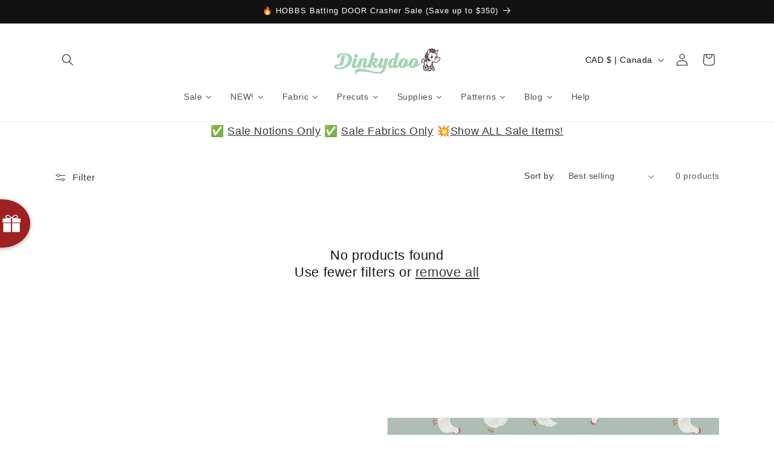

--- FILE ---
content_type: text/javascript
request_url: https://dashboard.wheelio-app.com/api/wheelioapp/getsettings?jsonp=WheelioAppJSONPCallback469&s=dinkydoo-fabrics-notions.myshopify.com&d=dinkydoo-fabrics-notions.myshopify.com&cu=https%3A%2F%2Fwww.dinkydoo.com%2Fcollections%2Fcountry-life-reloved-by-lewis-irene&uid=469
body_size: 14282
content:
window['WheelioAppJSONPCallback469']('U2FsdGVkX1+USpQJQBy02S2QF3aiztXPUvi4INXgp5N8tjVtZOKMYiml2IK3/KT+KcmL8y9skfpG2uz8SQmNqdtWm8QY/Zp8CxK+b7eiV1JbERJfvPVqmYjpCJCnLx9NrUcfHs78kyELdgt5fZVucfwt9o7NCp9CvOD+DKd7Wv1+j/fAxp+AeciUjHnFzAatMKZmlVCC+YIWfQNcVwx1wa0DTkZd8irlS5/ZHLiQa7auGNa6KheGKarh9DRIU5FXSowwGsHfJnY7fZelUk/jYx6fPANbGdy1d86Puh9Cq0bldcqN3I0Dmy039nr0Cz/DCg5ztnsMSuTdT1vf/Ej5UlmLR7RHWmorod9MryayM0YyzZcWy3DXzVl+f3cVMmSOrPk1Oowx5hg6zksUBlyOYpW4k6xISeV2UOsdhdWOMK9MLTb4tbRKHZ0PYcbgLZqlB2KPoI7pSwCBqsgpI7o7Ir58/PmBDWtKPIXEIOP82qLZfAGnmPiGlzilY2k1ePa7HhGMUuq7i5ng3695bzAiki6xUOXb9DtftQoZLqvlzxgzDXyZyvKfm/NXMzxIInxuB39AFbXgPF00+d8DO45xOQsR8Q8niyl0Az0oq1JRhifqVkf02a4gH6D7WJWkV0JDPgochfK+H3vGCZ2XyQ+kghM7gDRNQPxgqEmlC9eaklhYxaLvOMMCLMfTi1vhnHMABHRBPLetBlkILvVipOP6ieFocyYgbp97j/B0ykRUoG/QY/k2VYtHSdOAqMWSeiYkJxgiEzJOfJrXu6aL36FN7q1uqsJbC1J7n9Mx42PKmKSzDS8dfBkwRTjJUjyRQBhk/abVk9PPrwZRjsBW2Kihn1YhD34TDM85AZYA+wGw0UDAkJNYyYQcQ9T6aF84c7wQJcq6f6ub3KV4jGszWHXjfoRX0ENNt3NMXIvCM/9Q/p9Q/CczgqJpkO2rrShVHfSF5LisCBSAW5onoCdJE35zBqJ5qfybvVMT/QXu64kAbNJfukDrDY4CvlhTO27+xsqDF/eosdechKlemanq6E4hisAKePw08oucPQiaPFfAPUGJCao5+qWQ1xyuDsHNzlBJAFVAMYeD8QB4Z1hh75vk04hbK4uekNLwMwN7jgQgcNHEy5h/AuvkE0HDhhwK9px+X87K5+g9F9XJvjY8hbjg1jgP4cqJxUriDU78DkxTAaORHKojkOl4vJ2+c8IK55Mouu7DKQ83Y6yV8B2eKkg8xB6xH0/IQ/[base64]/BXaiqxw1KnMmps40XW+oIeHSmQ5Skhlp2kxJatgDm6SNCLQsbP6pXbZvADjRgMredX702j6lWt0hRIy0EBDGEu75dvPwkqYq8a+myOJyzfZWP96NY9+VVPpT3hgn2lQlVnp2ZS7X7tkU+QmEuMYQo/9klKLdYcQdnUZZRdYdRvFrWd4B4Qy61JlOiCSfpfELPEfq9HM6DgLBcvRX83k/06G8E0xmqk8gUDDWMBZq9j/[base64]/[base64]/8BkQ/HFAcZnNNIg1p6Wmb4Wa3LEY8H5IqFfj78FKgrGNzFRaMfHlCD6kjxGjlcRYx9FpofSBSndikq2x2lXR/JZe8oVNXm437KvvfLukBGd6QTBpEKI1E4CwghE86pKletQfP9M95bIrlGvFq3+INHZ7sL9XerNEBAXncPL9/Vl4jx47VkWThNni/dB0XeoNiPLSHmVrzFNKmSW+lP76sEvhm6xvkn00A0tH1VlBSDK7Hddu32acFoJDHGgnu69Tiz10g3mpJMro8p8PcWwnwiMMgf29pt+h1bYYVHCvaXeS7Qj8Im6Aml7Z9ZSrjbu7SyjFAoeR1kcWV849uySApS7mjuIGhIz7rIR0p0ItuOrrB6YOnrYxQtjvaHR/Ve4MT8Uqftt+20TE/ZQw3dJf6fzlDB4DgwLQVOotEBUXuKYyZRgapxisDtLx1/rlBmXM2pSCf2YRXlIqkPqx2GGFjwB6jedvPf8+5XMU0UdChco/NUf01f6Vvu6nPVVGnQ7z/lClPQJHRk0UsGBmqGCwmiXo3V/maW3/3sU9JHt4hDA6rd0p8B5Fl9nWZbo4LfdN2sOV73GDAIGQ1OlA9u/7HZS5qti5U6qPRs3hYt2Hq+oMQC8kxWpojCgdwBytNrdR1ZsZydjvk6j11m+4d75iTHf5FZqS/7WS9+VYG8XEivS62q90aPc55t9Chq/6QKkrYNNHelV6eI5kvyVaB0UPbk8RcXYBITdmBdQ30A55y+5NST4wvLi/JBPXV8Uw0HBNjNzLAv1FpDMOgvRFwEK/ICXnpk8FZp8605OYEw4owokAh6Nwqm+AKSsfXXgKBuZKVwybOJza/nGEl3zbjwnQr8STNVG5CUE4EjUaubt5jdPwH1NbIFZS6HCbfqFvPJ0dpwr+qSffHbmpfRxZlr2L7vcoltaIMCi8l2CYozxXYDertUcfqeDRa8OcVprPAr12d2NZBDv2ER3TfJfSeZp1gXfb4Z2hUyY0PYo4SEAd7/18gV22WDw5oTtoIR3qrBPAlLsoBBOdgiGWJkF65B4+xX3t4ifyTNE0fh+M7zs2l64xlLXUP0AaltQE/ew0nyZaYOlh+dNVpG2jdMz4boLHxD0YEA0c2JMf1HWuDD6du4SQxF0BmqE6pnYk2f3gjyKo+rQm11ZSzRKqHrZWX+s7ylpg846oSEAbmW96XeTdLAfxDD6TjDW0I0qVLjy/Np5acpbfdEKjARhsPErzRE/TyH6ZsDIKmjDYMnslWzhYQhpeB4JAOqp4Tm/jFdPgz2zc7gfkc8G+Oscxvx0EtH4veu1hhmcAHW2YxqYwK9FzqRoBxhvP3ev6+bUiAQ8QWesbjd4uxmVOOkSH0M00JoFCW82XBHl7cxykV+yDEmETWkscPkMbSq2/kZH+xgI26Y+ed5KkqnlqdzV472++PFcZPbQHjSq++1rWxeAuA0vtPoQDAcskcmKLWQki82EDfsPwENfwb1h/TbKEE0jbcMbqswPtwjzm72mx860/yubxIzPaAi/yQKduC+9RJsEdJwtKBOhxI3jZCiMbyAfPW8Ko0V7Uv1AZkDNpTOoCxk1o5P4A/NoFBu/haKHXt2q2QsaNfyIlFX6X9s0jiFJBRoHeBKAbo4DpNAjfZMRHq6JWe2EsnA4L/bxZ4j949r+3yaH6EoYVz5FbuKwoHk2p1SbVe18L3YCj9COmgnH2Wf2DqwlMPxxKuPwN+zDBgFUr81K6g/RqDUE0ANniZFm8rMsRF0W8tddiWleNeeTVpNqd0Cjd8MuGB1JpFwed8iDf4lHUEQVr9jnTU0pm+b6cfSd6nUBHdd0wBnt1BvB/1VafYh1K9BXcPYqnhdfbb9GHFqU37BOqARcy+igvJQf6vY+M5Ois8AUwjf0sqLPAWkJP8aMuZJBM5ydUkpEXL4PjaCUIxkvTsj+54dAGdya4s/+ADw2Q8C3czhfS8fAWZodK7YcB9zEZHTUk3CTw4Oyai9OSKhxGCuKoAyHgA6a72IAHa1iSFzakD9Eop9Cp8rjadBVlyrBkZitvp+DT/GDWtE6NCXwyBVUsgMMMC705Mzh/fUmKw72vzbm/3pk6jEDTWNgnLQMYDmhwzm9VD3RUlG3U9bLmLrWCws6XtDBD7XaxRhQeDGJ9dVywO2WMypzwu4y0btbu+Od72wp8ANBn9YvWWAvyfHchyDn0SH1yNf11nUBT8o56nyQgihAEiixYdJPCED5ZpvHdrX4+eSPjOXCjnGjBJh5wVPndw7jHYWkPL2bJIqt8SjiiW6nEQ/F0RYATY08E1oRn9Hj+03JAmNxelvIhAaL6P8cQueOaff71rLvTpNWJ8LAbaBeV7zQmk0J3RtzWzNljtEcTNK4TIeXUs8ibtpXCK0zfbhQubhDeLTKBlx5uvF33zeCnMdJRJEqtuz/45+oSvFxUm/[base64]/KswURCjzpfnsSchqZSMrbytuxUKKQhXjB9uvd/vNJxSjCIJKG+OC2I5b0KkO96Us5RqSEJqM1ouP/MWCJGqv0cVQY/zngOtkXbJFA/ACV9+W8wULJXQl7pq/PTCnh00+nJ4JISPJxRZR4idtq1crDnM+eWt1Hk0hLecwIWXFgPqTCuds+7VscKHlL6ukPy0v4ky7w8yJxRmA1vhBtQL0oCnS9IkfuO4fze/vJLNRcBmxCcEHHQhj9RP4iHdRhG2LrNOXjSv2RqXohRa+jh+m97KMuj+neUWlB9Z3Yc4BUAcnpws6O28ZECjSagPratsDEwsVhLopjARW8CZlHeyVtk7qSARx69+1ojpd+QAQNyoSi3d3F7AMeuAG0OLsVZs+oJFBM/YHAl2vjsxX6z7jeI9qfUjISBaMb+1mdeUs7UKQIFTMswsn/SVHwDW60LBcTN0eAOjuMZ5W7DMjML7tUcr1QNIz/4RAhFZGA83cJelS7IKxP8JSw/HcRF+Y9sKqpxDBJ/gRzxTDkkMhWD9Nr8mL20MSdG9GckyUJBGd/PQR1Kve6gqZA1S1VcYfTdwRBbTQZ6Us3WOa+GI2MLKKF3BNu1PnTfM3YHtM1UtHslcKefvetboFUeU1uHUhv19K6z3K4mp3aOJ6xKGhw8HGWN0J4ntFt+1sdF0t+eeCTb5qnSjDfY2jEps8dCLt/bdlozrVFeGz8rWhrn4V2Y/rw+NsIbqtMXam/cKda4I4PPOdMtdVlNmYWK6dye0Q57bsITg8VIgZmbdOVwXWcgJZMEDIrlRCHmmSFo5kzdNeZpr6anw4Wp/ewIAhazCRfSs9+eijjk65wK4rLTYWMbeo7PhFQ4ncCwFQxEoL3+ZAgC/BoFqBKRT69Tx0DrLSY7dDt9U3ZC8WN9iKix8ygNmVM484s5N00b/ctsNM0togbI9mDgmJWn6JRpkwAt2n/LMbbWuBW2suTjo/mU6yIOIMeiLAKQmIpG50/KgH4qU2H4gcKArp4MXo8IuRyYYasQMJefkUFHcfaT6DUjdGklv5UJTKSj5CsvArfUqxEsNXOhKJrMlkm95Nk6cNLvEbp27pGMl/K4QkPzRAzO1ztx6C02rSbJA+2V9z55nuxOzbvBbYBN++DMGA6WobjsJcm8U1iOO1uAkIh8XBXV1xPBzcSXW9Ab0Unm5mhaDw2BEfNT3/7xh9m6PCXtsOUKc2Utr/z/KZjzp/v/YB+8vxdkrXCIVLda6//LJ2nT9TWIF/IlaDHvtM7/ud9WtfH00nvAkX6aMmOGQs7SOBb98ZGVEUK+DdCSCFYZnD1UnMonLW1g1hxFEOJW66v7D+vFKS/pqXUKM12mfUr5gi6gotql/piQsXwbY85Rv+emfjOTgWsSVopEe0Ppsp22sMj4IUVJNaZOTLGAbVnh2RSTWSV7vLzl38d+byh1zo8Q17lv4hs3OAFQxmZePPEnc54xogGu4IaJCkqUg2sfwqyugo3CkDoKSKpAsKAiJ+CuWeF7i4qwUj5/2BdJ/7JJWiAw+PaC9vVjIKBdwy4bls4idASaZ4yNGWXM1racOuAkwaXAKrKmXqwI0LaW893dNOSnfqko8Q9iWUwTy/PCSdBDg4U7OvxviNKDctmIbZBpiUAFAjZwj/UWeud8cq54vZP1IpYOZv0Go8B5rSMbIwRm8C/lYi3j52yDoACoZNuYH385CMy5buEITR4TvLIly7WMatdOVkErSuvDSmJqkfsfqWJYLzInXhT/Ejthih1prWHB8H/lQ42D7WupPezq2xSkkEALfxIhFB44a6hlVnFXk3U3w+dzdNr8ZFak6s+3qRzMaL+PfbtXO8B65Pr/II588IdO0XqbjutpDeo4SQtsAtEDQhWlXdTEmBR1aICAiCBELjMpYHegxnVgSdKHZsoSkQ6n1AJlqwD9+2+2gSaP1NblF2eexjuuIVJzp+BDRNGzgxFZcuxLmyPb8kwdmBOLBWH7eqXBcFDqJ9dM7D42IEDMe/twHshDfDbTYcXSXhOErPFyqasN89IxNq15ho0RxCoR+1L8RdMKN/KVRkoZEtnSJDuUnBJO/IuAZXLaGzXw+CuH/Fd7MfwgIfGU1iF83KErs3dTRqeB343XkFBUMt93TIyz8mM09dhD/GIx4kvEtZ2t7e4YM0UAsKSdW1oux26uA5tf7kXOvlIlYQZ3piIsV5gmRBI6pO7mZ/6SyZqMu0dvoIBcPmv94GBrOpXbWWsH7EgNac/kZcKsBhVfc9/uEmbpxvUza4/dUN5jaS4VP5h2/P1B8xP7HKt4XmB2iRJzEgB5ewGBxIVGiiKwQXdpMaYsWqDnWajRB8C1cGCXKHhYcAai7M5MqEHKOPfYy8USIfXqV7OV9e3P1BO2MguvjY57Hvw3n88UIxUuWQqMKwzVW2UP9Z+so/SEhFx4oYTR4RM4kzKsQPhl9H3VJO/e1gVPdFHeUImMoh1oJIjYpfth2bLES0GL3gDyFwMITGbpC7eJ0R3E0ZujlV4zhfVem/TjlawIgOFTMn/Ca8Qvve9lVBdWrUFRaoI+YO3/8wSU7J3nPOy4UAbJkWwk9y4acunjnl9KX3IE+e+d4CRqQIlvwDY7eGYZNxHr5jEhs0NjsWUD/d2MmGl4JG/ho1Jgv4u6PIHGfKTNQRL+eWuS5WUnzJfdx9MiwA+Qn6L2P6Ta7GH7IcyT572NVn90tudEuOZZ7Sbp7Ttxl1eLXcTAQNY4SAtSOCmDP6v6F+yvIFOpxNtKI6NQFeSz2Vryz+LKsP3C5hTWn3Fw6ud2HklG112wVz8uH/HbcM6EYoHxKVu5BcljPrFvliFVAoCvUwidyjnGsIPPIHJOdGBB9DhHHnxBzRDwJ1x/yRGmSfDcEbOdoAJPcdnfRBM1flPDHPyybThHMhVwowiwUmwzVQ2/q6cmVJvtygKZUPhMC2NA1DIdboMashbLp4sPumQgzH4KzESqiSCXBWLgBxBj5XRxiRKlZQqx89RhdAW80u1pvud1T+4bEilyekl4/fYiEV6hDUd6AtxXP2h4xoOaZJECWCJYjj0avd8d3U8Z55srHI/R9Iol2KnhMrWzSe/tEohKmkMloAJQHupm8yCTlM9qFtDXSGE6iBLPpNttwjqnupBZZOY5u9s93q/O0BOBBVeNrp4SiZOanwm9ikkbejBiLA1Suptzi06/CkSqt5rfvVRs0qEtqx+CiLTjwQHtacVXwNKDjTx6tMhXYJiCUAjJD1bLUguM0In/QT19bT8RNvh0vYBez+s/JaYY3w60TA9M9RGoLOgMpkQsuheQrFqgkdjd7yTZ6c8nWRaT3uwgT6S5HNs/2ObuWNv/83SmRtGHS5ZavFaRsVXhFgqdS2ETX9lUzKhuk7sNWN3tVrjOZAZ3PHpHi/VXSs/4xhjrDfezD/v4StMHLUZlXDyoZHIc5b6VFs3YK/NEAjddxEOzO8MTiz+7wAkU5Lw7vbYp/[base64]/cd2+giBbSc6es3C1V96o6cxXBobemYnc2GfNVTyyG+wSIS3fdasQJ9MvrMYIjzdSb5sJKGqZIdEuLPGBQLKyHRvgoQFvHs/[base64]/5lngNr02+R0GJI8QQt4ur1WtVxiSluBWRtDTY8X7yczWBmq0KUnu/nULMiIcIkxV1BXKajzs5Hu5vchb/WvUDpj8nv5eQzUvrXObWqAZrzvBnpbZ2ccbx+KbFn8sC7mK1wD2HeR9CfNFHwpvPw5mrSth1ATSM7Kzova7+pnRuPGyC9NEYKSqtVemyEHBw4Zdo5ryHu6bewivNMI+COSr7VLKeu9bYmSjqxHdjKlrN/xzGe3pqEDpAMHaBB3tBPjvvUJgx67MRKvctiWT48mKLSYb/ZeTxd3nvRBIZxYlaWnVSFVxUO/u8A+CCiQGDTF+jAs+gSL0JXplHPi+lrD4KdA2qu9Ws+nN1XxPvqYTf376fELEkHjzIhNq9QEZCpGaQqIaqA0w1rEqrJBWPAAhgMlXLRQq0lNVcZlmPWUxXXwvX3P+uzcg9iG2F7/HzDEoKsFzVrlVyOef25PtiL1pZzjuPdvnHn34AugCaNBj8B1Adz0bnZ79WJMJLWj7aqmALr9yj2iOiBvkouiYknt2qmZuHNGA+AVdeBa8qvsPPBB4hAapWPQWtm+8qPcpDLVdsx2UoXMxalv3haiJ/6et4WL86IiDWfph5wfCCxA5K8UIuqo4vH4oIItpn0XqavzPzaNBfM9GqR/RPpmg6sgtfbeufHsl2LCsqm8XlXrJNO/Yfi30paQibX7ziWR2YB27/ES3AhGu6tfoxE4KZi3ABXw207m2DmBwhpvbu8+6WLNzt9C8NCYDBA/GeqouCsbf3MmkPx301SmQ5o+UWEAh3ERIkPEgeUOPnoYNScOEwwp+oToWep6K4AWL9cp9UKNlHesi3fFU+7KSBioebs90vgE2PTy5ESiNqSQ1MJByLSM6GWE2rgXiZH5Chdrq9OyPwXoYYFYt0PaSiDLh4MKEQOL5/pDrrU3WOVaviJfqv8BAoXTnzou8R9RnoJB0DSBDx7NE95as9UrU2oPSjiiqbCnHvg7LnS96TOjvb9U0eLxH+l76ym65303E2dKQ1GIL87tji8sl56RT2ObM7C95n/4BxLrS+hMBf7ITfE15U7fMcI2lNBvJBzjeZkVuWUCis//duBHfhWI0Knb8arorUOvshZ44Yz4qxBuvXcrGuhsQqsHMtYVXqCxUtPzHETxzJeb2p7ZAtdAGBZGczJKDJKS383XeKqGn5UH9IDinv4E27NEVhChZqxPvcikxMAqvmuldsf2Xqs6WBpbrNXHoXa0dvItxEWvHsJfb/bNWHZ7JG8cgcvOC/89ZB/F+zuyKjYxGK+RPW4GLpkM66X1pSXQ+tg1baJNi6bs9aw7P/PB/XIKz/GrKwqMri91GBmbjfKtcb8G0OUvDLqSfYiCXY+A+bfvEXNGZYsNIPOVJviO1LfxQjJYlmnU8rgWm71o23G4LwBRd96Jw9uwg7POESwdOvv0+F8ZJu10SuEtbp4k0CKfePB0FwJHjFJdEOdqULzz8q5h0d/Fb7TRl+unrVMUKr1omWjkXMVFV6KyFKD7LT6EnrZTs1ctKhVlSagZYnFEd9mKVnXiFORMyDbz2k/9q0SSquKHlm/PoHAq3IOcQ6LPhy02TO2yNoEBC56dVf1oM6EIOwaaEoc4YqHCUvzHwYqymI2+Jmmy+HP4l4Q8yhJStsVUbZKC/YmDsRhOrPfY3I+q1SrBFOT/tCI9WYSqNiFacLUp4ulVTZ4BLXc7Sn07DCrTC4LUZ6WI1Jev+iqQlotY2DGK3/gHmtLdXfzZ/cWUp5HnCHyOKE9VsrknJl8sPTRS2/mDZGSmSZ5bC3cN8ldc2mqZsBg+lU8UNPXi8gWEIk41qMlmi8SpP/EUsGfzXaNdK+qLDnYr6Ot2bcs+R2Nos6qurHgZEN4oTzVmXyCvuCyGVWYWBIFTpUrk5W0dsD855m8+hR0gcUadl8lL71Nt1dCCYZHXIUL6Qc2PSG1+T+bBKq4p7ipIxHaSmgY5yn8f0yi0/KRMx1273tterurCf6SEU18TsDEk6hyqy0Pj8kf54dpyNB6/QCF9/50Rv0v6Kq911REBdHYjnL/i2pFVOJjkjGD2SXrgHsBHO1MjA2sSW5ERQRLX+bJzUtGF0RWkdAxnqqZaekhQGV9YDx3c3MwuH+zJqhrXEvoyVxcyiremB4w09LKDhL/N162mj+UzouGfiaAmhci+Ko8u/6S7zwB5kCmVb/sw1+oFsOZU8Umfh2n/c47myFpjGrQquoOVIjFZi9/Kng8IUsC97CaL2yspqeVKvIyVRROaAQaKKZnpVWqy91zCpalSr58t1C0nsxPfLI256vpOJkdvGqWswHXi9rbNpGaHv3DRasp1WS7X/PkeRJYYgOi9qvLhvFGkTkdhpleJY/E3ikf5BllWaEyNNeNpQ4wUbMOoDKRzX4vF1CaRLacjDG6a63NDX8TQOVGashPlwKWA+Qmob8nyBDQMr4zsibCGwcox5++5Rhfw9tQDPsBZPFNSFBBJap11WA+w35/mXQKfdkSqqSiT3Vm7i7zYrmkFxP01UeGPa1oKK6f8lH1hV4pL40zg+dRj187mEeExIcQmbEMwqXH/12uJSXw5D7VpSEr/eQ4SxZNc0WA660xXr06vQ743IkdFkV6Kk2m70xH/CKhTyL4mBm9D9gXd1x0a10t83Whi0uUJP/XHsNhdpR845rd5iZBxfwUp/ck1b/vxmBdcVx5bcT2vO1i6XwOvHyBMlLc7chvMxGGWkgSKG8XG6QKMxfSBG6a2mT19A0flgriaCKXWC5oBTzsAc+OrCJpCVS2Anhvp/[base64]/1Grq8W1nTTlY4lmwlOrqS2d9KLX52SrWyOFgft2KtYaaixwe8ZYwWVh9eCXg306/BA+Kr7UTYZKvd9PjJ7ScEgTZxoEuxV6pOvCnq6JDsb7L7NHHNToRjNHmraAopomv9QQzn+Y+K/tpimDLxkesSMo918SkNbDV1DVmWPGyIMPfvE5Yuk/PMIpXO4M4vtWBdboVOHQS0tul8wqvlR8I4QhaHm/[base64]/mNwmMt63oWj0KPJqJD+/ZdvDNXIFrd+4jikPPietgPYRqk4jDWXb+s4DF5UzXPvxYmeZJbX9X0ygEHcmJqsGwGE1/6emZGicwH7lEWKLqXbcRN3jSp6WbIFgv6zfn3v80m2GaxDspzREBlI0+suKtwUhYTKkZtqE+QxuPo/zId6eh+fB0fh5imHJ6qz1bUf7vGkjCxqCE6TujnFkihZ/EH0zZTFeeEhyDl2VNu/Uv/NvEnC4s+ulLGjwZ1IiArnBtl1dM1cWCJNBJTM/21hvzMQn9UC1x0pEs6wS0/BXKosVN2fYFMSlwXWrQ82XwwNzvqYPc/YX3FMcjk6wg0qxqKddU7/KUdsdYSiyv12wsvva7Kr621ciL1kdspBrRMXFcV9buSrCzzYXVhFy9eKbx5aI=')